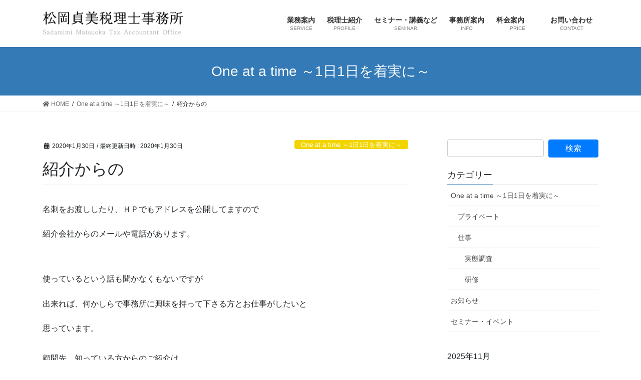

--- FILE ---
content_type: text/html; charset=UTF-8
request_url: https://ms-kaikei.com/blog/1915/
body_size: 11550
content:
<!DOCTYPE html>
<html lang="ja">
<head>
<meta charset="utf-8">
<meta http-equiv="X-UA-Compatible" content="IE=edge">
<meta name="viewport" content="width=device-width, initial-scale=1">
<title>紹介からの &#8211; 松岡貞美税理士事務所 三重県四日市</title>
<meta name='robots' content='noindex, nofollow' />
<link rel='dns-prefetch' href='//webfonts.xserver.jp' />
<link rel='dns-prefetch' href='//s.w.org' />
<link rel="alternate" type="application/rss+xml" title="松岡貞美税理士事務所 三重県四日市 &raquo; フィード" href="https://ms-kaikei.com/feed/" />
<link rel="alternate" type="application/rss+xml" title="松岡貞美税理士事務所 三重県四日市 &raquo; コメントフィード" href="https://ms-kaikei.com/comments/feed/" />
<link rel="alternate" type="application/rss+xml" title="松岡貞美税理士事務所 三重県四日市 &raquo; 紹介からの のコメントのフィード" href="https://ms-kaikei.com/blog/1915/feed/" />
		<script type="text/javascript">
			window._wpemojiSettings = {"baseUrl":"https:\/\/s.w.org\/images\/core\/emoji\/13.1.0\/72x72\/","ext":".png","svgUrl":"https:\/\/s.w.org\/images\/core\/emoji\/13.1.0\/svg\/","svgExt":".svg","source":{"concatemoji":"https:\/\/ms-kaikei.com\/wp-includes\/js\/wp-emoji-release.min.js?ver=5.8.12"}};
			!function(e,a,t){var n,r,o,i=a.createElement("canvas"),p=i.getContext&&i.getContext("2d");function s(e,t){var a=String.fromCharCode;p.clearRect(0,0,i.width,i.height),p.fillText(a.apply(this,e),0,0);e=i.toDataURL();return p.clearRect(0,0,i.width,i.height),p.fillText(a.apply(this,t),0,0),e===i.toDataURL()}function c(e){var t=a.createElement("script");t.src=e,t.defer=t.type="text/javascript",a.getElementsByTagName("head")[0].appendChild(t)}for(o=Array("flag","emoji"),t.supports={everything:!0,everythingExceptFlag:!0},r=0;r<o.length;r++)t.supports[o[r]]=function(e){if(!p||!p.fillText)return!1;switch(p.textBaseline="top",p.font="600 32px Arial",e){case"flag":return s([127987,65039,8205,9895,65039],[127987,65039,8203,9895,65039])?!1:!s([55356,56826,55356,56819],[55356,56826,8203,55356,56819])&&!s([55356,57332,56128,56423,56128,56418,56128,56421,56128,56430,56128,56423,56128,56447],[55356,57332,8203,56128,56423,8203,56128,56418,8203,56128,56421,8203,56128,56430,8203,56128,56423,8203,56128,56447]);case"emoji":return!s([10084,65039,8205,55357,56613],[10084,65039,8203,55357,56613])}return!1}(o[r]),t.supports.everything=t.supports.everything&&t.supports[o[r]],"flag"!==o[r]&&(t.supports.everythingExceptFlag=t.supports.everythingExceptFlag&&t.supports[o[r]]);t.supports.everythingExceptFlag=t.supports.everythingExceptFlag&&!t.supports.flag,t.DOMReady=!1,t.readyCallback=function(){t.DOMReady=!0},t.supports.everything||(n=function(){t.readyCallback()},a.addEventListener?(a.addEventListener("DOMContentLoaded",n,!1),e.addEventListener("load",n,!1)):(e.attachEvent("onload",n),a.attachEvent("onreadystatechange",function(){"complete"===a.readyState&&t.readyCallback()})),(n=t.source||{}).concatemoji?c(n.concatemoji):n.wpemoji&&n.twemoji&&(c(n.twemoji),c(n.wpemoji)))}(window,document,window._wpemojiSettings);
		</script>
		<style type="text/css">
img.wp-smiley,
img.emoji {
	display: inline !important;
	border: none !important;
	box-shadow: none !important;
	height: 1em !important;
	width: 1em !important;
	margin: 0 .07em !important;
	vertical-align: -0.1em !important;
	background: none !important;
	padding: 0 !important;
}
</style>
	<link rel='stylesheet' id='wp-block-library-css'  href='https://ms-kaikei.com/wp-includes/css/dist/block-library/style.min.css?ver=5.8.12' type='text/css' media='all' />
<style id='wp-block-library-inline-css' type='text/css'>
.vk-cols--reverse{flex-direction:row-reverse}@media(min-width: 600px){.vk-cols--reverse .wp-block-column{margin-left:1em}.vk-cols--reverse .wp-block-column:last-child{margin-right:1em;margin-left:0}.vk-cols--reverse.vk-cols--fit .wp-block-column{margin-right:0;margin-left:0}}.vk-cols--hasbtn{margin-bottom:0}.vk-cols--hasbtn>.row>.vk_gridColumn_item,.vk-cols--hasbtn>.wp-block-column{position:relative;padding-bottom:3em;margin-bottom:var(--vk-margin-block-bottom)}.vk-cols--hasbtn>.row>.vk_gridColumn_item>.wp-block-buttons,.vk-cols--hasbtn>.row>.vk_gridColumn_item>.vk_button,.vk-cols--hasbtn>.wp-block-column>.wp-block-buttons,.vk-cols--hasbtn>.wp-block-column>.vk_button{position:absolute;bottom:0;width:calc( 100% - 15px - 15px )}.vk-cols--fit{margin-top:0;margin-bottom:0;justify-content:space-between}.vk-cols--fit>.wp-block-column *:last-child{margin-bottom:0}.vk-cols--fit>.wp-block-column>.wp-block-cover{margin-top:0}.vk-cols--fit.has-background{padding:0}@media(max-width: 599px){.vk-cols--fit:not(.has-background)>.wp-block-column:not(.has-background){padding-left:0 !important;padding-right:0 !important}}@media(min-width: 782px){.vk-cols--fit .block-editor-block-list__block.wp-block-column:not(:first-child),.vk-cols--fit .wp-block-column:not(:first-child){margin-left:0}}@media(min-width: 600px)and (max-width: 781px){.vk-cols--fit .wp-block-column:nth-child(2n){margin-left:0}.vk-cols--fit .wp-block-column:not(:only-child){flex-basis:50% !important}}.vk-cols--fit--gap1{gap:1px}@media(min-width: 600px)and (max-width: 781px){.vk-cols--fit--gap1 .wp-block-column:not(:only-child){flex-basis:calc(50% - 1px) !important}}.vk-cols--fit.vk-cols--grid>.block-editor-block-list__block,.vk-cols--fit.vk-cols--grid>.wp-block-column{flex-basis:50%}@media(max-width: 599px){.vk-cols--fit.vk-cols--grid.vk-cols--grid--alignfull>.wp-block-column:nth-child(2)>.wp-block-cover{width:100vw;margin-right:calc( ( 100% - 100vw ) / 2 );margin-left:calc( ( 100% - 100vw ) / 2 )}}@media(min-width: 600px){.vk-cols--fit.vk-cols--grid.vk-cols--grid--alignfull>.wp-block-column:nth-child(2)>.wp-block-cover{margin-right:calc( 100% - 50vw );width:50vw}}@media(min-width: 600px){.vk-cols--fit.vk-cols--grid.vk-cols--grid--alignfull.vk-cols--reverse>.wp-block-column{margin-left:0;margin-right:0}.vk-cols--fit.vk-cols--grid.vk-cols--grid--alignfull.vk-cols--reverse>.wp-block-column:nth-child(2)>.wp-block-cover{margin-left:calc( 100% - 50vw )}}.vk-cols--menu h2,.vk-cols--menu h3,.vk-cols--menu h4,.vk-cols--menu h5{margin-bottom:.2em;text-shadow:#000 0 0 10px}.vk-cols--menu h2:first-child,.vk-cols--menu h3:first-child,.vk-cols--menu h4:first-child,.vk-cols--menu h5:first-child{margin-top:0}.vk-cols--menu p{margin-bottom:1rem;text-shadow:#000 0 0 10px}.vk-cols--menu .wp-block-cover__inner-container:last-child{margin-bottom:0}.vk-cols--fitbnrs .wp-block-column .wp-block-cover:hover img{filter:unset}.vk-cols--fitbnrs .wp-block-column .wp-block-cover:hover{background-color:unset}.vk-cols--fitbnrs .wp-block-cover__inner-container{position:absolute;height:100%;width:100%}.vk-cols--fitbnrs .vk_button{height:100%;margin:0}.vk-cols--fitbnrs .vk_button .vk_button_btn,.vk-cols--fitbnrs .vk_button .btn{height:100%;width:100%;border:none;box-shadow:none;background-color:unset;transition:unset}.vk-cols--fitbnrs .vk_button .vk_button_btn:hover,.vk-cols--fitbnrs .vk_button .btn:hover{transition:unset}.vk-cols--fitbnrs .vk_button .vk_button_btn:after,.vk-cols--fitbnrs .vk_button .btn:after{border:none}.vk-cols--fitbnrs .vk_button .vk_button_link_txt{width:100%;position:absolute;top:50%;left:50%;transform:translateY(-50%) translateX(-50%);font-size:2rem;text-shadow:#000 0 0 10px}.vk-cols--fitbnrs .vk_button .vk_button_link_subCaption{width:100%;position:absolute;top:calc( 50% + 2.2em );left:50%;transform:translateY(-50%) translateX(-50%);text-shadow:#000 0 0 10px}.vk-cols--media .wp-block-column:not(:first-child) .wp-block-image,.vk-cols--media .wp-block-column:not(:first-child) figure{margin-bottom:0}@media(min-width: 600px){.vk-cols--media.vk-cols--reverse .wp-block-column:first-child{margin-left:0}}@media(min-width: 782px){.vk-cols--media .wp-block-column:not(:first-child){margin-left:3rem}.vk-cols--media.vk-cols--reverse .wp-block-column:not(:first-child){margin-right:3rem;margin-left:0}}@media(min-width: 600px)and (max-width: 781px){.vk-cols--media.vk-cols--reverse .wp-block-column:not(:first-child){margin-right:2rem;margin-left:0}}.vk-fit-map iframe{position:relative;margin-bottom:0;display:block;max-height:400px;width:100vw}.no-margin{margin:0}@media(max-width: 599px){.wp-block-image.vk-aligncenter--mobile>.alignright{float:none;margin-left:auto;margin-right:auto}.vk-no-padding-horizontal--mobile{padding-left:0 !important;padding-right:0 !important}}
</style>
<link rel='stylesheet' id='contact-form-7-css'  href='https://ms-kaikei.com/wp-content/plugins/contact-form-7/includes/css/styles.css?ver=5.5.2' type='text/css' media='all' />
<link rel='stylesheet' id='vk-swiper-style-css'  href='https://ms-kaikei.com/wp-content/plugins/vk-blocks/inc/vk-swiper/package/assets/css/swiper.min.css?ver=5.4.5' type='text/css' media='all' />
<link rel='stylesheet' id='bootstrap-4-style-css'  href='https://ms-kaikei.com/wp-content/themes/lightning/_g2/library/bootstrap-4/css/bootstrap.min.css?ver=4.5.0' type='text/css' media='all' />
<link rel='stylesheet' id='lightning-common-style-css'  href='https://ms-kaikei.com/wp-content/themes/lightning/_g2/assets/css/common.css?ver=14.7.1' type='text/css' media='all' />
<style id='lightning-common-style-inline-css' type='text/css'>
/* vk-mobile-nav */:root {--vk-mobile-nav-menu-btn-bg-src: url("https://ms-kaikei.com/wp-content/themes/lightning/_g2/inc/vk-mobile-nav/package//images/vk-menu-btn-black.svg");--vk-mobile-nav-menu-btn-close-bg-src: url("https://ms-kaikei.com/wp-content/themes/lightning/_g2/inc/vk-mobile-nav/package//images/vk-menu-close-black.svg");--vk-menu-acc-icon-open-black-bg-src: url("https://ms-kaikei.com/wp-content/themes/lightning/_g2/inc/vk-mobile-nav/package//images/vk-menu-acc-icon-open-black.svg");--vk-menu-acc-icon-open-white-bg-src: url("https://ms-kaikei.com/wp-content/themes/lightning/_g2/inc/vk-mobile-nav/package//images/vk-menu-acc-icon-open-white.svg");--vk-menu-acc-icon-close-black-bg-src: url("https://ms-kaikei.com/wp-content/themes/lightning/_g2/inc/vk-mobile-nav/package//images/vk-menu-close-black.svg");--vk-menu-acc-icon-close-white-bg-src: url("https://ms-kaikei.com/wp-content/themes/lightning/_g2/inc/vk-mobile-nav/package//images/vk-menu-close-white.svg");}
</style>
<link rel='stylesheet' id='lightning-design-style-css'  href='https://ms-kaikei.com/wp-content/themes/lightning/_g2/design-skin/origin2/css/style.css?ver=14.7.1' type='text/css' media='all' />
<style id='lightning-design-style-inline-css' type='text/css'>
:root {--color-key:#337ab7;--color-key-dark:#2e6da4;}
a { color:#337ab7; }
.tagcloud a:before { font-family: "Font Awesome 5 Free";content: "\f02b";font-weight: bold; }
.media .media-body .media-heading a:hover { color:; }@media (min-width: 768px){.gMenu > li:before,.gMenu > li.menu-item-has-children::after { border-bottom-color: }.gMenu li li { background-color: }.gMenu li li a:hover { background-color:; }} /* @media (min-width: 768px) */.page-header { background-color:; }h2,.mainSection-title { border-top-color:; }h3:after,.subSection-title:after { border-bottom-color:; }ul.page-numbers li span.page-numbers.current,.page-link dl .post-page-numbers.current { background-color:; }.pager li > a { border-color:;color:;}.pager li > a:hover { background-color:;color:#fff;}.siteFooter { border-top-color:; }dt { border-left-color:; }:root {--g_nav_main_acc_icon_open_url:url(https://ms-kaikei.com/wp-content/themes/lightning/_g2/inc/vk-mobile-nav/package/images/vk-menu-acc-icon-open-black.svg);--g_nav_main_acc_icon_close_url: url(https://ms-kaikei.com/wp-content/themes/lightning/_g2/inc/vk-mobile-nav/package/images/vk-menu-close-black.svg);--g_nav_sub_acc_icon_open_url: url(https://ms-kaikei.com/wp-content/themes/lightning/_g2/inc/vk-mobile-nav/package/images/vk-menu-acc-icon-open-white.svg);--g_nav_sub_acc_icon_close_url: url(https://ms-kaikei.com/wp-content/themes/lightning/_g2/inc/vk-mobile-nav/package/images/vk-menu-close-white.svg);}
</style>
<link rel='stylesheet' id='vk-blocks-build-css-css'  href='https://ms-kaikei.com/wp-content/plugins/vk-blocks/inc/vk-blocks/build/block-build.css?ver=1.17.0' type='text/css' media='all' />
<style id='vk-blocks-build-css-inline-css' type='text/css'>
:root {--vk_flow-arrow: url(https://ms-kaikei.com/wp-content/plugins/vk-blocks/inc/vk-blocks/images/arrow_bottom.svg);--vk_image-mask-wave01: url(https://ms-kaikei.com/wp-content/plugins/vk-blocks/inc/vk-blocks/images/wave01.svg);--vk_image-mask-wave02: url(https://ms-kaikei.com/wp-content/plugins/vk-blocks/inc/vk-blocks/images/wave02.svg);--vk_image-mask-wave03: url(https://ms-kaikei.com/wp-content/plugins/vk-blocks/inc/vk-blocks/images/wave03.svg);--vk_image-mask-wave04: url(https://ms-kaikei.com/wp-content/plugins/vk-blocks/inc/vk-blocks/images/wave04.svg);}

	:root {

		--vk-balloon-border-width:1px;

		--vk-balloon-speech-offset:-12px;
	}
	
</style>
<link rel='stylesheet' id='lightning-theme-style-css'  href='https://ms-kaikei.com/wp-content/themes/lightning_child/style.css?ver=14.7.1' type='text/css' media='all' />
<link rel='stylesheet' id='vk-font-awesome-css'  href='https://ms-kaikei.com/wp-content/themes/lightning/inc/font-awesome/package/versions/5/css/all.min.css?ver=5.13.0' type='text/css' media='all' />
<link rel='stylesheet' id='fancybox-css'  href='https://ms-kaikei.com/wp-content/plugins/easy-fancybox/css/jquery.fancybox.min.css?ver=1.3.24' type='text/css' media='screen' />
<script type='text/javascript' src='https://ms-kaikei.com/wp-includes/js/jquery/jquery.min.js?ver=3.6.0' id='jquery-core-js'></script>
<script type='text/javascript' src='https://ms-kaikei.com/wp-includes/js/jquery/jquery-migrate.min.js?ver=3.3.2' id='jquery-migrate-js'></script>
<script type='text/javascript' src='//webfonts.xserver.jp/js/xserver.js?ver=1.2.4' id='typesquare_std-js'></script>
<link rel="https://api.w.org/" href="https://ms-kaikei.com/wp-json/" /><link rel="alternate" type="application/json" href="https://ms-kaikei.com/wp-json/wp/v2/posts/1915" /><link rel="EditURI" type="application/rsd+xml" title="RSD" href="https://ms-kaikei.com/xmlrpc.php?rsd" />
<link rel="wlwmanifest" type="application/wlwmanifest+xml" href="https://ms-kaikei.com/wp-includes/wlwmanifest.xml" /> 
<meta name="generator" content="WordPress 5.8.12" />
<link rel="canonical" href="https://ms-kaikei.com/blog/1915/" />
<link rel='shortlink' href='https://ms-kaikei.com/?p=1915' />
<link rel="alternate" type="application/json+oembed" href="https://ms-kaikei.com/wp-json/oembed/1.0/embed?url=https%3A%2F%2Fms-kaikei.com%2Fblog%2F1915%2F" />
<link rel="alternate" type="text/xml+oembed" href="https://ms-kaikei.com/wp-json/oembed/1.0/embed?url=https%3A%2F%2Fms-kaikei.com%2Fblog%2F1915%2F&#038;format=xml" />
<style id="lightning-color-custom-for-plugins" type="text/css">/* ltg theme common */.color_key_bg,.color_key_bg_hover:hover{background-color: #337ab7;}.color_key_txt,.color_key_txt_hover:hover{color: #337ab7;}.color_key_border,.color_key_border_hover:hover{border-color: #337ab7;}.color_key_dark_bg,.color_key_dark_bg_hover:hover{background-color: #2e6da4;}.color_key_dark_txt,.color_key_dark_txt_hover:hover{color: #2e6da4;}.color_key_dark_border,.color_key_dark_border_hover:hover{border-color: #2e6da4;}</style><link rel="icon" href="https://ms-kaikei.com/wp-content/uploads/2020/05/favicon.png" sizes="32x32" />
<link rel="icon" href="https://ms-kaikei.com/wp-content/uploads/2020/05/favicon.png" sizes="192x192" />
<link rel="apple-touch-icon" href="https://ms-kaikei.com/wp-content/uploads/2020/05/favicon.png" />
<meta name="msapplication-TileImage" content="https://ms-kaikei.com/wp-content/uploads/2020/05/favicon.png" />
		<style type="text/css" id="wp-custom-css">
			.font_ss{
	font-size: 1.2rem;
}

.fcolor_or{
	color: #EC651A;
}

.t_center{
	text-align: center;
}

.vk_prBlocks_item_summary{
	text-align: left;
}

.font_noto{
	font-family: 'Noto Serif JP', serif;
}

footer .copySection p:nth-child(2) {
    display:none !important;
}

ul.wp-block-latest-posts{
	padding-left: 25px;
	list-style: none;
}

ul.wp-block-latest-posts li {
  position: relative;
	border-bottom: 1px dashed #999;
}
ul.wp-block-latest-posts li::after {
  display: block;
  content: '';
  position: absolute;
  top: 1.5em;
  left: -1em;
  width: 6px;
  height: 6px;
  border-right: 1px solid #666;
  border-bottom: 1px solid #666;
  -webkit-transform: rotate(-45deg);
  transform: rotate(-45deg);
}

.fb-root,
.fb-page{
	display: block;
	height: 100%;
}


@media (max-width:670px){
	table.wp-block-table th,
	table.wp-block-table td{
		display:block
	}
}
		</style>
		
</head>
<body class="post-template-default single single-post postid-1915 single-format-standard vk-blocks sidebar-fix sidebar-fix-priority-top bootstrap4 device-pc fa_v5_css">
<a class="skip-link screen-reader-text" href="#main">コンテンツへスキップ</a>
<a class="skip-link screen-reader-text" href="#vk-mobile-nav">ナビゲーションに移動</a>
<header class="siteHeader">
		<div class="container siteHeadContainer">
		<div class="navbar-header">
						<p class="navbar-brand siteHeader_logo">
			<a href="https://ms-kaikei.com/">
				<span><img src="https://ms-kaikei.com/wp-content/uploads/2019/05/logo.png" alt="松岡貞美税理士事務所 三重県四日市" /></span>
			</a>
			</p>
					</div>

					<div id="gMenu_outer" class="gMenu_outer">
				<nav class="menu-gnav-container"><ul id="menu-gnav" class="menu gMenu vk-menu-acc"><li id="menu-item-30" class="menu-item menu-item-type-post_type menu-item-object-page"><a href="https://ms-kaikei.com/service/"><strong class="gMenu_name">業務案内</strong><span class="gMenu_description">SERVICE</span></a></li>
<li id="menu-item-29" class="menu-item menu-item-type-post_type menu-item-object-page"><a href="https://ms-kaikei.com/profile/"><strong class="gMenu_name">税理士紹介</strong><span class="gMenu_description">PROFILE</span></a></li>
<li id="menu-item-27" class="menu-item menu-item-type-post_type menu-item-object-page"><a href="https://ms-kaikei.com/seminar/"><strong class="gMenu_name">セミナー・講義など</strong><span class="gMenu_description">SEMINAR</span></a></li>
<li id="menu-item-28" class="menu-item menu-item-type-post_type menu-item-object-page"><a href="https://ms-kaikei.com/info/"><strong class="gMenu_name">事務所案内</strong><span class="gMenu_description">INFO</span></a></li>
<li id="menu-item-1669" class="menu-item menu-item-type-post_type menu-item-object-page"><a href="https://ms-kaikei.com/%e7%9b%b8%e8%ab%87%e6%96%99%e3%83%bb%e8%ac%9b%e5%b8%ab%e4%be%9d%e9%a0%bc/"><strong class="gMenu_name">料金案内　　</strong><span class="gMenu_description">PRICE</span></a></li>
<li id="menu-item-2442" class="menu-item menu-item-type-post_type menu-item-object-page"><a href="https://ms-kaikei.com/contact/"><strong class="gMenu_name">お問い合わせ</strong><span class="gMenu_description">CONTACT</span></a></li>
</ul></nav>			</div>
			</div>
	</header>

<div class="section page-header"><div class="container"><div class="row"><div class="col-md-12">
<div class="page-header_pageTitle">
One at a time ～1日1日を着実に～</div>
</div></div></div></div><!-- [ /.page-header ] -->


<!-- [ .breadSection ] --><div class="section breadSection"><div class="container"><div class="row"><ol class="breadcrumb" itemtype="http://schema.org/BreadcrumbList"><li id="panHome" itemprop="itemListElement" itemscope itemtype="http://schema.org/ListItem"><a itemprop="item" href="https://ms-kaikei.com/"><span itemprop="name"><i class="fa fa-home"></i> HOME</span></a></li><li itemprop="itemListElement" itemscope itemtype="http://schema.org/ListItem"><a itemprop="item" href="https://ms-kaikei.com/category/blog/"><span itemprop="name">One at a time ～1日1日を着実に～</span></a></li><li><span>紹介からの</span></li></ol></div></div></div><!-- [ /.breadSection ] -->

<div class="section siteContent">
<div class="container">
<div class="row">

	<div class="col mainSection mainSection-col-two baseSection vk_posts-mainSection" id="main" role="main">
				<article id="post-1915" class="entry entry-full post-1915 post type-post status-publish format-standard hentry category-blog category-work">

	
	
		<header class="entry-header">
			<div class="entry-meta">


<span class="published entry-meta_items">2020年1月30日</span>

<span class="entry-meta_items entry-meta_updated">/ 最終更新日時 : <span class="updated">2020年1月30日</span></span>


	
	<span class="vcard author entry-meta_items entry-meta_items_author entry-meta_hidden"><span class="fn">matsuoka</span></span>



<span class="entry-meta_items entry-meta_items_term"><a href="https://ms-kaikei.com/category/blog/" class="btn btn-xs btn-primary entry-meta_items_term_button" style="background-color:#f2d500;border:none;">One at a time ～1日1日を着実に～</a></span>
</div>
				<h1 class="entry-title">
											紹介からの									</h1>
		</header>

	
	
	<div class="entry-body">
				
<p>名刺をお渡ししたり、ＨＰでもアドレスを公開してますので</p>



<p>紹介会社からのメールや電話があります。<br><br><br>使っているという話も聞かなくもないですが</p>



<p>出来れば、何かしらで事務所に興味を持って下さる方とお仕事がしたいと</p>



<p>思っています。<br><br>顧問先、知っている方からのご紹介は</p>



<p>喜んでお受けしている状態です。<br></p>



<p>でも、紹介会社という知らない方からの</p>



<p>ご紹介は、</p>



<p>私でなくても良いと思われるので</p>



<p>お受けしてません。<br><br><br>これはずっとではなく</p>



<p>今後は方針も変わるかもしれません。<br><br><br></p>
			</div>

	
	
	
	
		<div class="entry-footer">

			<div class="entry-meta-dataList"><dl><dt>カテゴリー</dt><dd><a href="https://ms-kaikei.com/category/blog/">One at a time ～1日1日を着実に～</a>、<a href="https://ms-kaikei.com/category/blog/work/">仕事</a></dd></dl></div>
		</div><!-- [ /.entry-footer ] -->
	
	
			
		<div id="comments" class="comments-area">
	
		
		
		
			<div id="respond" class="comment-respond">
		<h3 id="reply-title" class="comment-reply-title">コメントを残す <small><a rel="nofollow" id="cancel-comment-reply-link" href="/blog/1915/#respond" style="display:none;">コメントをキャンセル</a></small></h3><form action="https://ms-kaikei.com/wp-comments-post.php" method="post" id="commentform" class="comment-form"><p class="comment-notes"><span id="email-notes">メールアドレスが公開されることはありません。</span> <span class="required">*</span> が付いている欄は必須項目です</p><p class="comment-form-comment"><label for="comment">コメント</label> <textarea id="comment" name="comment" cols="45" rows="8" maxlength="65525" required="required"></textarea></p><p class="comment-form-author"><label for="author">名前 <span class="required">*</span></label> <input id="author" name="author" type="text" value="" size="30" maxlength="245" required='required' /></p>
<p class="comment-form-email"><label for="email">メール <span class="required">*</span></label> <input id="email" name="email" type="text" value="" size="30" maxlength="100" aria-describedby="email-notes" required='required' /></p>
<p class="comment-form-url"><label for="url">サイト</label> <input id="url" name="url" type="text" value="" size="30" maxlength="200" /></p>
<p class="comment-form-cookies-consent"><input id="wp-comment-cookies-consent" name="wp-comment-cookies-consent" type="checkbox" value="yes" /> <label for="wp-comment-cookies-consent">次回のコメントで使用するためブラウザーに自分の名前、メールアドレス、サイトを保存する。</label></p>
<p><img src="https://ms-kaikei.com/wp-content/plugins/siteguard/really-simple-captcha/tmp/1593514192.png" alt="CAPTCHA"></p><p><label for="siteguard_captcha">上に表示された文字を入力してください。</label><br /><input type="text" name="siteguard_captcha" id="siteguard_captcha" class="input" value="" size="10" aria-required="true" /><input type="hidden" name="siteguard_captcha_prefix" id="siteguard_captcha_prefix" value="1593514192" /></p><p class="form-submit"><input name="submit" type="submit" id="submit" class="submit" value="コメントを送信" /> <input type='hidden' name='comment_post_ID' value='1915' id='comment_post_ID' />
<input type='hidden' name='comment_parent' id='comment_parent' value='0' />
</p></form>	</div><!-- #respond -->
	
		</div><!-- #comments -->
	
	
</article><!-- [ /#post-1915 ] -->


	<div class="vk_posts postNextPrev">

		<div id="post-1909" class="vk_post vk_post-postType-post card card-post card-horizontal card-sm vk_post-col-xs-12 vk_post-col-sm-12 vk_post-col-md-6 post-1909 post type-post status-publish format-standard has-post-thumbnail hentry category-blog category-private"><div class="row no-gutters card-horizontal-inner-row"><div class="col-5 card-img-outer"><div class="vk_post_imgOuter" style="background-image:url(https://ms-kaikei.com/wp-content/uploads/2020/01/img_6483-768x1024.jpg)"><a href="https://ms-kaikei.com/blog/1909/"><div class="card-img-overlay"><span class="vk_post_imgOuter_singleTermLabel" style="color:#fff;background-color:#f2d500">One at a time ～1日1日を着実に～</span></div><img width="225" height="300" src="https://ms-kaikei.com/wp-content/uploads/2020/01/img_6483-225x300.jpg" class="vk_post_imgOuter_img card-img card-img-use-bg wp-post-image" alt="" loading="lazy" /></a></div><!-- [ /.vk_post_imgOuter ] --></div><!-- /.col --><div class="col-7"><div class="vk_post_body card-body"><p class="postNextPrev_label">前の記事</p><h5 class="vk_post_title card-title"><a href="https://ms-kaikei.com/blog/1909/">花粉症</a></h5><div class="vk_post_date card-date published">2020年1月29日</div></div><!-- [ /.card-body ] --></div><!-- /.col --></div><!-- [ /.row ] --></div><!-- [ /.card ] -->
		<div id="post-1919" class="vk_post vk_post-postType-post card card-post card-horizontal card-sm vk_post-col-xs-12 vk_post-col-sm-12 vk_post-col-md-6 card-horizontal-reverse postNextPrev_next post-1919 post type-post status-publish format-standard hentry category-blog category-private"><div class="row no-gutters card-horizontal-inner-row"><div class="col-5 card-img-outer"><div class="vk_post_imgOuter" style="background-image:url(https://ms-kaikei.com/wp-content/themes/lightning/_g2/assets/images/no-image.png)"><a href="https://ms-kaikei.com/blog/1919/"><div class="card-img-overlay"><span class="vk_post_imgOuter_singleTermLabel" style="color:#fff;background-color:#f2d500">One at a time ～1日1日を着実に～</span></div><img src="https://ms-kaikei.com/wp-content/themes/lightning/_g2/assets/images/no-image.png" alt="" class="vk_post_imgOuter_img card-img card-img-use-bg" loading="lazy" /></a></div><!-- [ /.vk_post_imgOuter ] --></div><!-- /.col --><div class="col-7"><div class="vk_post_body card-body"><p class="postNextPrev_label">次の記事</p><h5 class="vk_post_title card-title"><a href="https://ms-kaikei.com/blog/1919/">図書館</a></h5><div class="vk_post_date card-date published">2020年1月31日</div></div><!-- [ /.card-body ] --></div><!-- /.col --></div><!-- [ /.row ] --></div><!-- [ /.card ] -->
		</div>
					</div><!-- [ /.mainSection ] -->

			<div class="col subSection sideSection sideSection-col-two baseSection">
						<aside class="widget widget_search" id="search-3"><form role="search" method="get" id="searchform" class="searchform" action="https://ms-kaikei.com/">
				<div>
					<label class="screen-reader-text" for="s">検索:</label>
					<input type="text" value="" name="s" id="s" />
					<input type="submit" id="searchsubmit" value="検索" />
				</div>
			</form></aside><aside class="widget widget_categories" id="categories-3"><h1 class="widget-title subSection-title">カテゴリー</h1>
			<ul>
					<li class="cat-item cat-item-3"><a href="https://ms-kaikei.com/category/blog/">One at a time ～1日1日を着実に～</a>
<ul class='children'>
	<li class="cat-item cat-item-13"><a href="https://ms-kaikei.com/category/blog/private/">プライベート</a>
</li>
	<li class="cat-item cat-item-14"><a href="https://ms-kaikei.com/category/blog/work/">仕事</a>
	<ul class='children'>
	<li class="cat-item cat-item-16"><a href="https://ms-kaikei.com/category/blog/work/search/">実態調査</a>
</li>
	<li class="cat-item cat-item-15"><a href="https://ms-kaikei.com/category/blog/work/kenshu/">研修</a>
</li>
	</ul>
</li>
</ul>
</li>
	<li class="cat-item cat-item-4"><a href="https://ms-kaikei.com/category/news/">お知らせ</a>
</li>
	<li class="cat-item cat-item-6"><a href="https://ms-kaikei.com/category/event/">セミナー・イベント</a>
</li>
			</ul>

			</aside><aside class="widget widget_calendar" id="calendar-2"><div id="calendar_wrap" class="calendar_wrap"><table id="wp-calendar" class="wp-calendar-table">
	<caption>2025年11月</caption>
	<thead>
	<tr>
		<th scope="col" title="月曜日">月</th>
		<th scope="col" title="火曜日">火</th>
		<th scope="col" title="水曜日">水</th>
		<th scope="col" title="木曜日">木</th>
		<th scope="col" title="金曜日">金</th>
		<th scope="col" title="土曜日">土</th>
		<th scope="col" title="日曜日">日</th>
	</tr>
	</thead>
	<tbody>
	<tr>
		<td colspan="5" class="pad">&nbsp;</td><td>1</td><td>2</td>
	</tr>
	<tr>
		<td>3</td><td>4</td><td>5</td><td>6</td><td>7</td><td>8</td><td>9</td>
	</tr>
	<tr>
		<td>10</td><td>11</td><td>12</td><td>13</td><td>14</td><td>15</td><td>16</td>
	</tr>
	<tr>
		<td>17</td><td>18</td><td>19</td><td>20</td><td>21</td><td>22</td><td>23</td>
	</tr>
	<tr>
		<td>24</td><td id="today">25</td><td>26</td><td>27</td><td>28</td><td>29</td><td>30</td>
	</tr>
	</tbody>
	</table><nav aria-label="前と次の月" class="wp-calendar-nav">
		<span class="wp-calendar-nav-prev"><a href="https://ms-kaikei.com/date/2021/11/">&laquo; 11月</a></span>
		<span class="pad">&nbsp;</span>
		<span class="wp-calendar-nav-next">&nbsp;</span>
	</nav></div></aside><aside class="widget_text widget widget_custom_html" id="custom_html-7"><div class="textwidget custom-html-widget"><div id="fb-root"></div>
<script async defer crossorigin="anonymous" src="https://connect.facebook.net/ja_JP/sdk.js#xfbml=1&version=v3.3"></script>

<div class="fb-page" data-href="https://www.facebook.com/mskaikei/" data-tabs="timeline" data-width="320" data-height="" data-small-header="true" data-adapt-container-width="true" data-hide-cover="false" data-show-facepile="false"><blockquote cite="https://www.facebook.com/mskaikei/" class="fb-xfbml-parse-ignore"><a href="https://www.facebook.com/mskaikei/">松岡貞美税理士事務所</a></blockquote></div></div></aside><aside class="widget widget_media_image" id="media_image-4"><a href="https://ms-kaikei.com/category/blog/"><img width="300" height="71" src="https://ms-kaikei.com/wp-content/uploads/2019/05/banner-blog-300x71.jpg" class="image wp-image-677  attachment-medium size-medium" alt="BLOG：One day at a time／～一日一日を着実に～" loading="lazy" style="max-width: 100%; height: auto;" srcset="https://ms-kaikei.com/wp-content/uploads/2019/05/banner-blog-300x71.jpg 300w, https://ms-kaikei.com/wp-content/uploads/2019/05/banner-blog-768x182.jpg 768w, https://ms-kaikei.com/wp-content/uploads/2019/05/banner-blog.jpg 960w" sizes="(max-width: 300px) 100vw, 300px" /></a></aside>					</div><!-- [ /.subSection ] -->
	

</div><!-- [ /.row ] -->
</div><!-- [ /.container ] -->
</div><!-- [ /.siteContent ] -->



<footer class="section siteFooter">
					<div class="container sectionBox footerWidget">
			<div class="row">
				<div class="col-md-4"></div><div class="col-md-4"></div><div class="col-md-4"><aside class="widget widget_text" id="text-2">			<div class="textwidget"><p><a href="https://ms-kaikei.com/privacy-policy/">プライバシーポリシー</a> ／ <a href="https://ms-kaikei.com/sitepolicy/">サイトポリシー</a></p>
</div>
		</aside></div>			</div>
		</div>
	
	
	<div class="container sectionBox copySection text-center">
			<p>Copyright &copy; 松岡貞美税理士事務所 三重県四日市 All Rights Reserved.</p><p>Powered by <a href="https://wordpress.org/">WordPress</a> &amp; <a href="https://lightning.nagoya/ja/" target="_blank" title="Free WordPress Theme Lightning"> Lightning Theme</a> by Vektor,Inc. technology.</p>	</div>
</footer>
<div id="vk-mobile-nav-menu-btn" class="vk-mobile-nav-menu-btn">MENU</div><div class="vk-mobile-nav vk-mobile-nav-drop-in" id="vk-mobile-nav"><nav class="vk-mobile-nav-menu-outer" role="navigation"><ul id="menu-gnav-1" class="vk-menu-acc menu"><li id="menu-item-30" class="menu-item menu-item-type-post_type menu-item-object-page menu-item-30"><a href="https://ms-kaikei.com/service/">業務案内</a></li>
<li id="menu-item-29" class="menu-item menu-item-type-post_type menu-item-object-page menu-item-29"><a href="https://ms-kaikei.com/profile/">税理士紹介</a></li>
<li id="menu-item-27" class="menu-item menu-item-type-post_type menu-item-object-page menu-item-27"><a href="https://ms-kaikei.com/seminar/">セミナー・講義など</a></li>
<li id="menu-item-28" class="menu-item menu-item-type-post_type menu-item-object-page menu-item-28"><a href="https://ms-kaikei.com/info/">事務所案内</a></li>
<li id="menu-item-1669" class="menu-item menu-item-type-post_type menu-item-object-page menu-item-1669"><a href="https://ms-kaikei.com/%e7%9b%b8%e8%ab%87%e6%96%99%e3%83%bb%e8%ac%9b%e5%b8%ab%e4%be%9d%e9%a0%bc/">料金案内　　</a></li>
<li id="menu-item-2442" class="menu-item menu-item-type-post_type menu-item-object-page menu-item-2442"><a href="https://ms-kaikei.com/contact/">お問い合わせ</a></li>
</ul></nav></div><script type='text/javascript' src='https://ms-kaikei.com/wp-includes/js/dist/vendor/regenerator-runtime.min.js?ver=0.13.7' id='regenerator-runtime-js'></script>
<script type='text/javascript' src='https://ms-kaikei.com/wp-includes/js/dist/vendor/wp-polyfill.min.js?ver=3.15.0' id='wp-polyfill-js'></script>
<script type='text/javascript' id='contact-form-7-js-extra'>
/* <![CDATA[ */
var wpcf7 = {"api":{"root":"https:\/\/ms-kaikei.com\/wp-json\/","namespace":"contact-form-7\/v1"}};
/* ]]> */
</script>
<script type='text/javascript' src='https://ms-kaikei.com/wp-content/plugins/contact-form-7/includes/js/index.js?ver=5.5.2' id='contact-form-7-js'></script>
<script type='text/javascript' src='https://ms-kaikei.com/wp-content/plugins/vk-blocks/inc/vk-swiper/package/assets/js/swiper.min.js?ver=5.4.5' id='vk-swiper-script-js'></script>
<script type='text/javascript' id='lightning-js-js-extra'>
/* <![CDATA[ */
var lightningOpt = {"header_scrool":"1"};
/* ]]> */
</script>
<script type='text/javascript' src='https://ms-kaikei.com/wp-content/themes/lightning/_g2/assets/js/lightning.min.js?ver=14.7.1' id='lightning-js-js'></script>
<script type='text/javascript' src='https://ms-kaikei.com/wp-includes/js/comment-reply.min.js?ver=5.8.12' id='comment-reply-js'></script>
<script type='text/javascript' src='https://ms-kaikei.com/wp-content/themes/lightning/_g2/library/bootstrap-4/js/bootstrap.min.js?ver=4.5.0' id='bootstrap-4-js-js'></script>
<script type='text/javascript' src='https://ms-kaikei.com/wp-content/plugins/easy-fancybox/js/jquery.fancybox.min.js?ver=1.3.24' id='jquery-fancybox-js'></script>
<script type='text/javascript' id='jquery-fancybox-js-after'>
var fb_timeout, fb_opts={'overlayShow':true,'hideOnOverlayClick':true,'showCloseButton':true,'margin':20,'centerOnScroll':false,'enableEscapeButton':true,'autoScale':true,'speedIn':500 };
if(typeof easy_fancybox_handler==='undefined'){
var easy_fancybox_handler=function(){
jQuery('.nofancybox,a.wp-block-file__button,a.pin-it-button,a[href*="pinterest.com/pin/create"],a[href*="facebook.com/share"],a[href*="twitter.com/share"]').addClass('nolightbox');
/* IMG */
var fb_IMG_select='a[href*=".jpg"]:not(.nolightbox,li.nolightbox>a),area[href*=".jpg"]:not(.nolightbox),a[href*=".jpeg"]:not(.nolightbox,li.nolightbox>a),area[href*=".jpeg"]:not(.nolightbox),a[href*=".png"]:not(.nolightbox,li.nolightbox>a),area[href*=".png"]:not(.nolightbox),a[href*=".webp"]:not(.nolightbox,li.nolightbox>a),area[href*=".webp"]:not(.nolightbox)';
jQuery(fb_IMG_select).addClass('fancybox image');
var fb_IMG_sections=jQuery('.gallery,.wp-block-gallery,.tiled-gallery,.wp-block-jetpack-tiled-gallery');
fb_IMG_sections.each(function(){jQuery(this).find(fb_IMG_select).attr('rel','gallery-'+fb_IMG_sections.index(this));});
jQuery('a.fancybox,area.fancybox,li.fancybox a').each(function(){jQuery(this).fancybox(jQuery.extend({},fb_opts,{'transitionIn':'elastic','easingIn':'easeOutBack','transitionOut':'elastic','easingOut':'easeInBack','opacity':false,'hideOnContentClick':false,'titleShow':true,'titlePosition':'over','titleFromAlt':true,'showNavArrows':true,'enableKeyboardNav':true,'cyclic':false}))});};
jQuery('a.fancybox-close').on('click',function(e){e.preventDefault();jQuery.fancybox.close()});
};
var easy_fancybox_auto=function(){setTimeout(function(){jQuery('#fancybox-auto').trigger('click')},1000);};
jQuery(easy_fancybox_handler);jQuery(document).on('post-load',easy_fancybox_handler);
jQuery(easy_fancybox_auto);
</script>
<script type='text/javascript' src='https://ms-kaikei.com/wp-content/plugins/easy-fancybox/js/jquery.easing.min.js?ver=1.4.1' id='jquery-easing-js'></script>
<script type='text/javascript' src='https://ms-kaikei.com/wp-content/plugins/easy-fancybox/js/jquery.mousewheel.min.js?ver=3.1.13' id='jquery-mousewheel-js'></script>
<script type='text/javascript' src='https://ms-kaikei.com/wp-includes/js/wp-embed.min.js?ver=5.8.12' id='wp-embed-js'></script>
</body>
</html>
